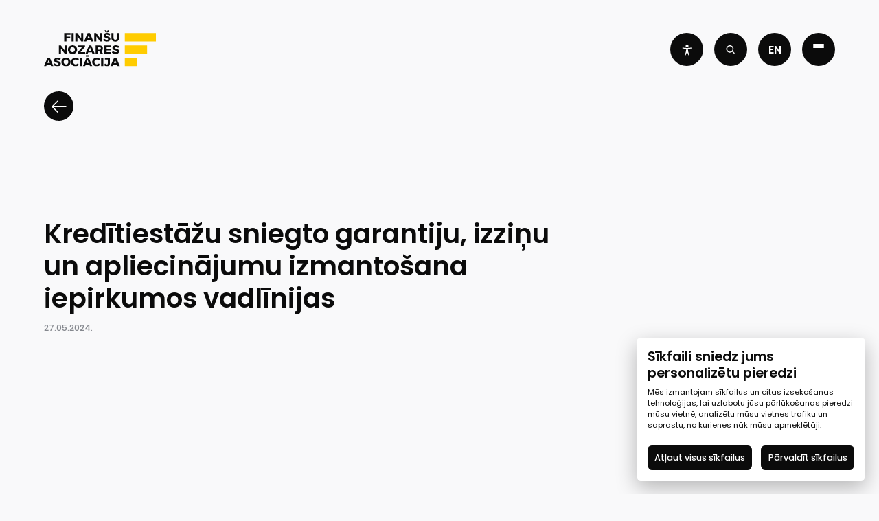

--- FILE ---
content_type: text/html; charset=UTF-8
request_url: https://financelatvia.323.lv/news/material/kreditiestazu-sniegto-garantiju-izzinu-un-apliecinajumu-izmantosana-iepirkumos-vadlinijas/
body_size: 13643
content:
<!doctype html>
<html lang="lv">

<head>
	<meta charset="UTF-8">
	<meta name="viewport" content="width=device-width, initial-scale=1">
    <meta name="google-site-verification" content="WKmb56wK-6NLXijIUdlcTjf_h__IkDAhoWAnOY_uF3E" />
    
    <!-- Favicon -->
	<link rel="profile" href="https://gmpg.org/xfn/11">
	<link rel="apple-touch-icon" sizes="180x180" href="https://financelatvia.323.lv/wp-content/themes/fna/assets/favicon/apple-touch-icon.png">
	<link rel="icon" type="image/png" sizes="32x32" href="https://financelatvia.323.lv/wp-content/themes/fna/assets/favicon/favicon-32x32.png">
	<link rel="icon" type="image/png" sizes="16x16" href="https://financelatvia.323.lv/wp-content/themes/fna/assets/favicon/favicon-16x16.png">
	<link rel="manifest" href="https://financelatvia.323.lv/wp-content/themes/fna/assets/favicon/site.webmanifest">
	<link rel="mask-icon" href="https://financelatvia.323.lv/wp-content/themes/fna/assets/favicon/safari-pinned-tab.svg" color="#5bbad5">
	<meta name="msapplication-TileColor" content="#da532c">
	<meta name="theme-color" content="#ffffff">

    
    <title>Finance Latvia</title>

    <!-- Google tag (gtag.js) -->
    <script async src="https://www.googletagmanager.com/gtag/js?id=G-XT6GVYW775"></script>

            <script type="text/plain" data-cookiecategory="necessary">
                    </script>

        <script type="text/plain" data-cookiecategory="analytics">
            
            window.dataLayer = window.dataLayer || [];
            function gtag(){dataLayer.push(arguments);}
            gtag('js', new Date());
            gtag('config', 'G-XT6GVYW775');

        </script>

        <script type="text/plain" data-cookiecategory="targeting">
            
            (function(h,o,t,j,a,r){
                h.hj=h.hj||function(){(h.hj.q=h.hj.q||[]).push(arguments)};
                h._hjSettings={hjid:3524404,hjsv:6};
                a=o.getElementsByTagName('head')[0];
                r=o.createElement('script');r.async=1;
                r.src=t+h._hjSettings.hjid+j+h._hjSettings.hjsv;
                a.appendChild(r);
            })(window,document,'https://static.hotjar.com/c/hotjar-','.js?sv=');
        </script>
            <!-- WP Head -->
	<meta name='robots' content='noindex, nofollow' />

	<!-- This site is optimized with the Yoast SEO plugin v23.8 - https://yoast.com/wordpress/plugins/seo/ -->
	<meta property="og:locale" content="lv_LV" />
	<meta property="og:type" content="article" />
	<meta property="og:title" content="Kredītiestāžu sniegto garantiju, izziņu un apliecinājumu izmantošana iepirkumos vadlīnijas - Finance Latvia" />
	<meta property="og:url" content="https://financelatvia.323.lv/news/material/kreditiestazu-sniegto-garantiju-izzinu-un-apliecinajumu-izmantosana-iepirkumos-vadlinijas/" />
	<meta property="og:site_name" content="Finance Latvia" />
	<meta property="article:modified_time" content="2024-05-27T10:30:21+00:00" />
	<meta name="twitter:card" content="summary_large_image" />
	<script type="application/ld+json" class="yoast-schema-graph">{"@context":"https://schema.org","@graph":[{"@type":"WebPage","@id":"https://financelatvia.323.lv/news/material/kreditiestazu-sniegto-garantiju-izzinu-un-apliecinajumu-izmantosana-iepirkumos-vadlinijas/","url":"https://financelatvia.323.lv/news/material/kreditiestazu-sniegto-garantiju-izzinu-un-apliecinajumu-izmantosana-iepirkumos-vadlinijas/","name":"Kredītiestāžu sniegto garantiju, izziņu un apliecinājumu izmantošana iepirkumos vadlīnijas - Finance Latvia","isPartOf":{"@id":"https://financelatvia.323.lv/#website"},"datePublished":"2024-05-27T07:28:33+00:00","dateModified":"2024-05-27T10:30:21+00:00","inLanguage":"lv-LV","potentialAction":[{"@type":"ReadAction","target":["https://financelatvia.323.lv/news/material/kreditiestazu-sniegto-garantiju-izzinu-un-apliecinajumu-izmantosana-iepirkumos-vadlinijas/"]}]},{"@type":"WebSite","@id":"https://financelatvia.323.lv/#website","url":"https://financelatvia.323.lv/","name":"Finance Latvia","description":"Latvijas Komercbanku Asociācija","publisher":{"@id":"https://financelatvia.323.lv/#organization"},"potentialAction":[{"@type":"SearchAction","target":{"@type":"EntryPoint","urlTemplate":"https://financelatvia.323.lv/?s={search_term_string}"},"query-input":{"@type":"PropertyValueSpecification","valueRequired":true,"valueName":"search_term_string"}}],"inLanguage":"lv-LV"},{"@type":"Organization","@id":"https://financelatvia.323.lv/#organization","name":"Finance Latvia","url":"https://financelatvia.323.lv/","logo":{"@type":"ImageObject","inLanguage":"lv-LV","@id":"https://financelatvia.323.lv/#/schema/logo/image/","url":"https://financelatvia.323.lv/wp-content/uploads/2022/11/logo.svg","contentUrl":"https://financelatvia.323.lv/wp-content/uploads/2022/11/logo.svg","width":1,"height":1,"caption":"Finance Latvia"},"image":{"@id":"https://financelatvia.323.lv/#/schema/logo/image/"}}]}</script>
	<!-- / Yoast SEO plugin. -->


<script type="text/javascript">
/* <![CDATA[ */
window._wpemojiSettings = {"baseUrl":"https:\/\/s.w.org\/images\/core\/emoji\/15.0.3\/72x72\/","ext":".png","svgUrl":"https:\/\/s.w.org\/images\/core\/emoji\/15.0.3\/svg\/","svgExt":".svg","source":{"concatemoji":"https:\/\/financelatvia.323.lv\/wp-includes\/js\/wp-emoji-release.min.js?ver=6.6.4"}};
/*! This file is auto-generated */
!function(i,n){var o,s,e;function c(e){try{var t={supportTests:e,timestamp:(new Date).valueOf()};sessionStorage.setItem(o,JSON.stringify(t))}catch(e){}}function p(e,t,n){e.clearRect(0,0,e.canvas.width,e.canvas.height),e.fillText(t,0,0);var t=new Uint32Array(e.getImageData(0,0,e.canvas.width,e.canvas.height).data),r=(e.clearRect(0,0,e.canvas.width,e.canvas.height),e.fillText(n,0,0),new Uint32Array(e.getImageData(0,0,e.canvas.width,e.canvas.height).data));return t.every(function(e,t){return e===r[t]})}function u(e,t,n){switch(t){case"flag":return n(e,"\ud83c\udff3\ufe0f\u200d\u26a7\ufe0f","\ud83c\udff3\ufe0f\u200b\u26a7\ufe0f")?!1:!n(e,"\ud83c\uddfa\ud83c\uddf3","\ud83c\uddfa\u200b\ud83c\uddf3")&&!n(e,"\ud83c\udff4\udb40\udc67\udb40\udc62\udb40\udc65\udb40\udc6e\udb40\udc67\udb40\udc7f","\ud83c\udff4\u200b\udb40\udc67\u200b\udb40\udc62\u200b\udb40\udc65\u200b\udb40\udc6e\u200b\udb40\udc67\u200b\udb40\udc7f");case"emoji":return!n(e,"\ud83d\udc26\u200d\u2b1b","\ud83d\udc26\u200b\u2b1b")}return!1}function f(e,t,n){var r="undefined"!=typeof WorkerGlobalScope&&self instanceof WorkerGlobalScope?new OffscreenCanvas(300,150):i.createElement("canvas"),a=r.getContext("2d",{willReadFrequently:!0}),o=(a.textBaseline="top",a.font="600 32px Arial",{});return e.forEach(function(e){o[e]=t(a,e,n)}),o}function t(e){var t=i.createElement("script");t.src=e,t.defer=!0,i.head.appendChild(t)}"undefined"!=typeof Promise&&(o="wpEmojiSettingsSupports",s=["flag","emoji"],n.supports={everything:!0,everythingExceptFlag:!0},e=new Promise(function(e){i.addEventListener("DOMContentLoaded",e,{once:!0})}),new Promise(function(t){var n=function(){try{var e=JSON.parse(sessionStorage.getItem(o));if("object"==typeof e&&"number"==typeof e.timestamp&&(new Date).valueOf()<e.timestamp+604800&&"object"==typeof e.supportTests)return e.supportTests}catch(e){}return null}();if(!n){if("undefined"!=typeof Worker&&"undefined"!=typeof OffscreenCanvas&&"undefined"!=typeof URL&&URL.createObjectURL&&"undefined"!=typeof Blob)try{var e="postMessage("+f.toString()+"("+[JSON.stringify(s),u.toString(),p.toString()].join(",")+"));",r=new Blob([e],{type:"text/javascript"}),a=new Worker(URL.createObjectURL(r),{name:"wpTestEmojiSupports"});return void(a.onmessage=function(e){c(n=e.data),a.terminate(),t(n)})}catch(e){}c(n=f(s,u,p))}t(n)}).then(function(e){for(var t in e)n.supports[t]=e[t],n.supports.everything=n.supports.everything&&n.supports[t],"flag"!==t&&(n.supports.everythingExceptFlag=n.supports.everythingExceptFlag&&n.supports[t]);n.supports.everythingExceptFlag=n.supports.everythingExceptFlag&&!n.supports.flag,n.DOMReady=!1,n.readyCallback=function(){n.DOMReady=!0}}).then(function(){return e}).then(function(){var e;n.supports.everything||(n.readyCallback(),(e=n.source||{}).concatemoji?t(e.concatemoji):e.wpemoji&&e.twemoji&&(t(e.twemoji),t(e.wpemoji)))}))}((window,document),window._wpemojiSettings);
/* ]]> */
</script>
<style id='wp-emoji-styles-inline-css' type='text/css'>

	img.wp-smiley, img.emoji {
		display: inline !important;
		border: none !important;
		box-shadow: none !important;
		height: 1em !important;
		width: 1em !important;
		margin: 0 0.07em !important;
		vertical-align: -0.1em !important;
		background: none !important;
		padding: 0 !important;
	}
</style>
<style id='pdfemb-pdf-embedder-viewer-style-inline-css' type='text/css'>
.wp-block-pdfemb-pdf-embedder-viewer{max-width:none}

</style>
<style id='classic-theme-styles-inline-css' type='text/css'>
/*! This file is auto-generated */
.wp-block-button__link{color:#fff;background-color:#32373c;border-radius:9999px;box-shadow:none;text-decoration:none;padding:calc(.667em + 2px) calc(1.333em + 2px);font-size:1.125em}.wp-block-file__button{background:#32373c;color:#fff;text-decoration:none}
</style>
<style id='global-styles-inline-css' type='text/css'>
:root{--wp--preset--aspect-ratio--square: 1;--wp--preset--aspect-ratio--4-3: 4/3;--wp--preset--aspect-ratio--3-4: 3/4;--wp--preset--aspect-ratio--3-2: 3/2;--wp--preset--aspect-ratio--2-3: 2/3;--wp--preset--aspect-ratio--16-9: 16/9;--wp--preset--aspect-ratio--9-16: 9/16;--wp--preset--color--black: #000000;--wp--preset--color--cyan-bluish-gray: #abb8c3;--wp--preset--color--white: #ffffff;--wp--preset--color--pale-pink: #f78da7;--wp--preset--color--vivid-red: #cf2e2e;--wp--preset--color--luminous-vivid-orange: #ff6900;--wp--preset--color--luminous-vivid-amber: #fcb900;--wp--preset--color--light-green-cyan: #7bdcb5;--wp--preset--color--vivid-green-cyan: #00d084;--wp--preset--color--pale-cyan-blue: #8ed1fc;--wp--preset--color--vivid-cyan-blue: #0693e3;--wp--preset--color--vivid-purple: #9b51e0;--wp--preset--gradient--vivid-cyan-blue-to-vivid-purple: linear-gradient(135deg,rgba(6,147,227,1) 0%,rgb(155,81,224) 100%);--wp--preset--gradient--light-green-cyan-to-vivid-green-cyan: linear-gradient(135deg,rgb(122,220,180) 0%,rgb(0,208,130) 100%);--wp--preset--gradient--luminous-vivid-amber-to-luminous-vivid-orange: linear-gradient(135deg,rgba(252,185,0,1) 0%,rgba(255,105,0,1) 100%);--wp--preset--gradient--luminous-vivid-orange-to-vivid-red: linear-gradient(135deg,rgba(255,105,0,1) 0%,rgb(207,46,46) 100%);--wp--preset--gradient--very-light-gray-to-cyan-bluish-gray: linear-gradient(135deg,rgb(238,238,238) 0%,rgb(169,184,195) 100%);--wp--preset--gradient--cool-to-warm-spectrum: linear-gradient(135deg,rgb(74,234,220) 0%,rgb(151,120,209) 20%,rgb(207,42,186) 40%,rgb(238,44,130) 60%,rgb(251,105,98) 80%,rgb(254,248,76) 100%);--wp--preset--gradient--blush-light-purple: linear-gradient(135deg,rgb(255,206,236) 0%,rgb(152,150,240) 100%);--wp--preset--gradient--blush-bordeaux: linear-gradient(135deg,rgb(254,205,165) 0%,rgb(254,45,45) 50%,rgb(107,0,62) 100%);--wp--preset--gradient--luminous-dusk: linear-gradient(135deg,rgb(255,203,112) 0%,rgb(199,81,192) 50%,rgb(65,88,208) 100%);--wp--preset--gradient--pale-ocean: linear-gradient(135deg,rgb(255,245,203) 0%,rgb(182,227,212) 50%,rgb(51,167,181) 100%);--wp--preset--gradient--electric-grass: linear-gradient(135deg,rgb(202,248,128) 0%,rgb(113,206,126) 100%);--wp--preset--gradient--midnight: linear-gradient(135deg,rgb(2,3,129) 0%,rgb(40,116,252) 100%);--wp--preset--font-size--small: 13px;--wp--preset--font-size--medium: 20px;--wp--preset--font-size--large: 36px;--wp--preset--font-size--x-large: 42px;--wp--preset--spacing--20: 0.44rem;--wp--preset--spacing--30: 0.67rem;--wp--preset--spacing--40: 1rem;--wp--preset--spacing--50: 1.5rem;--wp--preset--spacing--60: 2.25rem;--wp--preset--spacing--70: 3.38rem;--wp--preset--spacing--80: 5.06rem;--wp--preset--shadow--natural: 6px 6px 9px rgba(0, 0, 0, 0.2);--wp--preset--shadow--deep: 12px 12px 50px rgba(0, 0, 0, 0.4);--wp--preset--shadow--sharp: 6px 6px 0px rgba(0, 0, 0, 0.2);--wp--preset--shadow--outlined: 6px 6px 0px -3px rgba(255, 255, 255, 1), 6px 6px rgba(0, 0, 0, 1);--wp--preset--shadow--crisp: 6px 6px 0px rgba(0, 0, 0, 1);}:where(.is-layout-flex){gap: 0.5em;}:where(.is-layout-grid){gap: 0.5em;}body .is-layout-flex{display: flex;}.is-layout-flex{flex-wrap: wrap;align-items: center;}.is-layout-flex > :is(*, div){margin: 0;}body .is-layout-grid{display: grid;}.is-layout-grid > :is(*, div){margin: 0;}:where(.wp-block-columns.is-layout-flex){gap: 2em;}:where(.wp-block-columns.is-layout-grid){gap: 2em;}:where(.wp-block-post-template.is-layout-flex){gap: 1.25em;}:where(.wp-block-post-template.is-layout-grid){gap: 1.25em;}.has-black-color{color: var(--wp--preset--color--black) !important;}.has-cyan-bluish-gray-color{color: var(--wp--preset--color--cyan-bluish-gray) !important;}.has-white-color{color: var(--wp--preset--color--white) !important;}.has-pale-pink-color{color: var(--wp--preset--color--pale-pink) !important;}.has-vivid-red-color{color: var(--wp--preset--color--vivid-red) !important;}.has-luminous-vivid-orange-color{color: var(--wp--preset--color--luminous-vivid-orange) !important;}.has-luminous-vivid-amber-color{color: var(--wp--preset--color--luminous-vivid-amber) !important;}.has-light-green-cyan-color{color: var(--wp--preset--color--light-green-cyan) !important;}.has-vivid-green-cyan-color{color: var(--wp--preset--color--vivid-green-cyan) !important;}.has-pale-cyan-blue-color{color: var(--wp--preset--color--pale-cyan-blue) !important;}.has-vivid-cyan-blue-color{color: var(--wp--preset--color--vivid-cyan-blue) !important;}.has-vivid-purple-color{color: var(--wp--preset--color--vivid-purple) !important;}.has-black-background-color{background-color: var(--wp--preset--color--black) !important;}.has-cyan-bluish-gray-background-color{background-color: var(--wp--preset--color--cyan-bluish-gray) !important;}.has-white-background-color{background-color: var(--wp--preset--color--white) !important;}.has-pale-pink-background-color{background-color: var(--wp--preset--color--pale-pink) !important;}.has-vivid-red-background-color{background-color: var(--wp--preset--color--vivid-red) !important;}.has-luminous-vivid-orange-background-color{background-color: var(--wp--preset--color--luminous-vivid-orange) !important;}.has-luminous-vivid-amber-background-color{background-color: var(--wp--preset--color--luminous-vivid-amber) !important;}.has-light-green-cyan-background-color{background-color: var(--wp--preset--color--light-green-cyan) !important;}.has-vivid-green-cyan-background-color{background-color: var(--wp--preset--color--vivid-green-cyan) !important;}.has-pale-cyan-blue-background-color{background-color: var(--wp--preset--color--pale-cyan-blue) !important;}.has-vivid-cyan-blue-background-color{background-color: var(--wp--preset--color--vivid-cyan-blue) !important;}.has-vivid-purple-background-color{background-color: var(--wp--preset--color--vivid-purple) !important;}.has-black-border-color{border-color: var(--wp--preset--color--black) !important;}.has-cyan-bluish-gray-border-color{border-color: var(--wp--preset--color--cyan-bluish-gray) !important;}.has-white-border-color{border-color: var(--wp--preset--color--white) !important;}.has-pale-pink-border-color{border-color: var(--wp--preset--color--pale-pink) !important;}.has-vivid-red-border-color{border-color: var(--wp--preset--color--vivid-red) !important;}.has-luminous-vivid-orange-border-color{border-color: var(--wp--preset--color--luminous-vivid-orange) !important;}.has-luminous-vivid-amber-border-color{border-color: var(--wp--preset--color--luminous-vivid-amber) !important;}.has-light-green-cyan-border-color{border-color: var(--wp--preset--color--light-green-cyan) !important;}.has-vivid-green-cyan-border-color{border-color: var(--wp--preset--color--vivid-green-cyan) !important;}.has-pale-cyan-blue-border-color{border-color: var(--wp--preset--color--pale-cyan-blue) !important;}.has-vivid-cyan-blue-border-color{border-color: var(--wp--preset--color--vivid-cyan-blue) !important;}.has-vivid-purple-border-color{border-color: var(--wp--preset--color--vivid-purple) !important;}.has-vivid-cyan-blue-to-vivid-purple-gradient-background{background: var(--wp--preset--gradient--vivid-cyan-blue-to-vivid-purple) !important;}.has-light-green-cyan-to-vivid-green-cyan-gradient-background{background: var(--wp--preset--gradient--light-green-cyan-to-vivid-green-cyan) !important;}.has-luminous-vivid-amber-to-luminous-vivid-orange-gradient-background{background: var(--wp--preset--gradient--luminous-vivid-amber-to-luminous-vivid-orange) !important;}.has-luminous-vivid-orange-to-vivid-red-gradient-background{background: var(--wp--preset--gradient--luminous-vivid-orange-to-vivid-red) !important;}.has-very-light-gray-to-cyan-bluish-gray-gradient-background{background: var(--wp--preset--gradient--very-light-gray-to-cyan-bluish-gray) !important;}.has-cool-to-warm-spectrum-gradient-background{background: var(--wp--preset--gradient--cool-to-warm-spectrum) !important;}.has-blush-light-purple-gradient-background{background: var(--wp--preset--gradient--blush-light-purple) !important;}.has-blush-bordeaux-gradient-background{background: var(--wp--preset--gradient--blush-bordeaux) !important;}.has-luminous-dusk-gradient-background{background: var(--wp--preset--gradient--luminous-dusk) !important;}.has-pale-ocean-gradient-background{background: var(--wp--preset--gradient--pale-ocean) !important;}.has-electric-grass-gradient-background{background: var(--wp--preset--gradient--electric-grass) !important;}.has-midnight-gradient-background{background: var(--wp--preset--gradient--midnight) !important;}.has-small-font-size{font-size: var(--wp--preset--font-size--small) !important;}.has-medium-font-size{font-size: var(--wp--preset--font-size--medium) !important;}.has-large-font-size{font-size: var(--wp--preset--font-size--large) !important;}.has-x-large-font-size{font-size: var(--wp--preset--font-size--x-large) !important;}
:where(.wp-block-post-template.is-layout-flex){gap: 1.25em;}:where(.wp-block-post-template.is-layout-grid){gap: 1.25em;}
:where(.wp-block-columns.is-layout-flex){gap: 2em;}:where(.wp-block-columns.is-layout-grid){gap: 2em;}
:root :where(.wp-block-pullquote){font-size: 1.5em;line-height: 1.6;}
</style>
<link rel='stylesheet' id='fna-vendor-css' href='https://financelatvia.323.lv/wp-content/themes/fna/assets/css/vendor.css?ver=1.5.10000714' type='text/css' media='all' />
<link rel='stylesheet' id='fna-front-css' href='https://financelatvia.323.lv/wp-content/themes/fna/assets/css/prod.css?ver=1.5.10000714' type='text/css' media='all' />
<link rel='stylesheet' id='fna-font-css' href='https://financelatvia.323.lv/wp-content/themes/fna/assets/font/stylesheet.css?ver=1.5.10000714' type='text/css' media='all' />
<link rel='stylesheet' id='imgs-css-css' href='https://financelatvia.323.lv/wp-content/themes/fna/assets/css/kn_images.css?ver=1.5.10000714' type='text/css' media='all' />
<script type="text/javascript" src="https://financelatvia.323.lv/wp-includes/js/jquery/jquery.min.js?ver=3.7.1" id="jquery-core-js"></script>
<script type="text/javascript" src="https://financelatvia.323.lv/wp-includes/js/jquery/jquery-migrate.min.js?ver=3.4.1" id="jquery-migrate-js"></script>
<link rel="https://api.w.org/" href="https://financelatvia.323.lv/wp-json/" /><link rel="EditURI" type="application/rsd+xml" title="RSD" href="https://financelatvia.323.lv/xmlrpc.php?rsd" />
<meta name="generator" content="WordPress 6.6.4" />
<link rel='shortlink' href='https://financelatvia.323.lv/?p=28331' />
<link rel="alternate" title="oEmbed (JSON)" type="application/json+oembed" href="https://financelatvia.323.lv/wp-json/oembed/1.0/embed?url=https%3A%2F%2Ffinancelatvia.323.lv%2Fnews%2Fmaterial%2Fkreditiestazu-sniegto-garantiju-izzinu-un-apliecinajumu-izmantosana-iepirkumos-vadlinijas%2F" />
<link rel="alternate" title="oEmbed (XML)" type="text/xml+oembed" href="https://financelatvia.323.lv/wp-json/oembed/1.0/embed?url=https%3A%2F%2Ffinancelatvia.323.lv%2Fnews%2Fmaterial%2Fkreditiestazu-sniegto-garantiju-izzinu-un-apliecinajumu-izmantosana-iepirkumos-vadlinijas%2F&#038;format=xml" />
</head>
<body class="material-template-default single single-material postid-28331 preload lv">
<input type="hidden" id="fna_post_id" value="28331">
<input type="hidden" id="fna_post_type" value="material">
<input type="hidden" id="fna_permalink" value="https://financelatvia.323.lv/news/material/kreditiestazu-sniegto-garantiju-izzinu-un-apliecinajumu-izmantosana-iepirkumos-vadlinijas/">
<header class="main-header dark">
	<div class="wide-wrap">
		<div class="inside">
			<div class="left-side">
				<div class="navbar">
    <div class="left">
                    <a href="https://financelatvia.323.lv/" rel="home">
                <img class="logo-light hidden" src="https://financelatvia.323.lv/wp-content/uploads/2022/11/fna-logo-lv-1.svg" alt="fna">
                <img class="logo-dark " src="https://financelatvia.323.lv/wp-content/uploads/2022/11/logo.svg" alt="fna">
            </a>
            	
    </div>
    <div class="right">
        <div class="btn-nav btn-accessibillty">
            <svg width="37" height="45" viewBox="0 0 37 45" fill="none" xmlns="http://www.w3.org/2000/svg">
                <path d="M22.3863 11.9721C24.5341 9.82421 24.5341 6.3418 22.3863 4.19392C20.2384 2.04604 16.756 2.04604 14.6081 4.19392C12.4602 6.3418 12.4602 9.82421 14.6081 11.9721C16.756 14.12 20.2384 14.12 22.3863 11.9721Z" fill="white"/>
                <path d="M34.62 14.2804C23.9602 16.2504 13.0297 16.2504 2.36995 14.2804C2.157 14.2385 1.93784 14.2396 1.72532 14.2837C1.5128 14.3277 1.31122 14.4137 1.13238 14.5366C0.953543 14.6596 0.80106 14.817 0.683874 14.9996C0.566688 15.1823 0.48716 15.3865 0.449954 15.6004C0.409524 15.8132 0.411664 16.0319 0.456249 16.2439C0.500834 16.4559 0.586981 16.657 0.709714 16.8355C0.832447 17.014 0.989333 17.1665 1.17131 17.284C1.35329 17.4016 1.55676 17.4819 1.76995 17.5204C5.37996 18.1845 9.02648 18.6319 12.69 18.8604C13.0446 18.8849 13.3906 18.9814 13.7068 19.1439C14.023 19.3064 14.3028 19.5315 14.5292 19.8057C14.7556 20.0798 14.9238 20.3971 15.0237 20.7383C15.1235 21.0795 15.1529 21.4374 15.11 21.7904L14.79 24.5404C14.3033 28.869 13.296 33.1231 11.79 37.2104L9.78996 42.5604C9.63613 42.9701 9.65138 43.4242 9.83235 43.8227C10.0133 44.2212 10.3452 44.5315 10.755 44.6854C11.1647 44.8392 11.6188 44.8239 12.0173 44.643C12.4158 44.462 12.7261 44.1301 12.88 43.7204V43.7204L13.37 42.7204C14.97 39.3104 16.46 35.8204 17.82 32.2904C17.8739 32.1512 17.9686 32.0316 18.0918 31.9472C18.2149 31.8629 18.3607 31.8177 18.51 31.8177C18.6592 31.8177 18.805 31.8629 18.9281 31.9472C19.0513 32.0316 19.146 32.1512 19.2 32.2904C20.56 35.8204 22.05 39.2904 23.65 42.7304L24.16 43.8204C24.2836 44.1122 24.4892 44.362 24.7519 44.5395C25.0145 44.717 25.323 44.8145 25.64 44.8204C25.8351 44.8187 26.0283 44.7815 26.21 44.7104C26.4162 44.6388 26.6061 44.5268 26.7685 44.3809C26.9309 44.2349 27.0625 44.0581 27.1557 43.8606C27.2488 43.6631 27.3016 43.4491 27.3109 43.2309C27.3202 43.0128 27.2859 42.795 27.21 42.5904L25.21 37.2404C23.7088 33.1516 22.7017 28.8981 22.21 24.5704L21.9 21.8003C21.8585 21.4487 21.889 21.0924 21.9896 20.7529C22.0902 20.4135 22.2589 20.098 22.4852 19.8258C22.7116 19.5536 22.991 19.3303 23.3064 19.1695C23.6218 19.0087 23.9667 18.9137 24.32 18.8903C27.9528 18.6638 31.5691 18.223 35.15 17.5704C35.5468 17.503 35.9077 17.2993 36.1705 16.9945C36.4333 16.6897 36.5817 16.3028 36.59 15.9004C36.5902 15.6564 36.5363 15.4155 36.4322 15.1949C36.3281 14.9743 36.1764 14.7795 35.988 14.6246C35.7996 14.4697 35.5792 14.3584 35.3426 14.2989C35.1061 14.2394 34.8592 14.233 34.62 14.2804Z" fill="white"/>
            </svg>
        </div>
        <div class="btn-nav btn-search">
            <svg width="24" height="24" viewBox="0 0 24 24" fill="none" xmlns="http://www.w3.org/2000/svg">
                <path fill-rule="evenodd" clip-rule="evenodd" d="M4.8606 10.4087C4.8606 7.34475 7.34438 4.86096 10.4083 4.86096C13.4722 4.86096 15.956 7.34475 15.956 10.4087C15.956 13.4726 13.4722 15.9564 10.4083 15.9564C7.34438 15.9564 4.8606 13.4726 4.8606 10.4087ZM10.4083 2.86096C6.23982 2.86096 2.8606 6.24018 2.8606 10.4087C2.8606 14.5771 6.23982 17.9564 10.4083 17.9564C12.132 17.9564 13.7208 17.3785 14.9914 16.406L18.4314 19.846C18.822 20.2365 19.4551 20.2365 19.8456 19.846C20.2362 19.4555 20.2362 18.8223 19.8456 18.4318L16.4057 14.9918C17.3782 13.7211 17.956 12.1324 17.956 10.4087C17.956 6.24018 14.5768 2.86096 10.4083 2.86096Z" fill="#F9F9FA"/>
            </svg>
        </div>
        <div class="btn-nav btn-langs">
            <div class="languages">
                <ul>
                    	<li class="lang-item lang-item-5 lang-item-en no-translation lang-item-first"><a  lang="en-US" hreflang="en-US" href="https://financelatvia.323.lv/en/">en</a></li>
                </ul>
            </div>
        </div>
        <div class="btn-nav burger-button">
            <div class="burger">
                <span></span>
                <span></span>
                <span></span>
            </div>
        </div>
    </div>
</div>			</div>
			<div class="right-side">
				<div class="wide-wrap">
    <nav id="site-navigation" class="main-navigation">
        <ul id="primary-menu" class="menu"><li id="menu-item-26473" class="menu-item menu-item-type-post_type menu-item-object-page menu-item-26473"><a href="https://financelatvia.323.lv/kreditesana/">Kreditēšana</a></li>
<li id="menu-item-28291" class="menu-item menu-item-type-custom menu-item-object-custom menu-item-has-children menu-item-28291"><a href="/">Ilgtspēja</a>
<ul class="sub-menu">
	<li id="menu-item-28295" class="menu-item menu-item-type-post_type menu-item-object-page menu-item-28295"><a href="https://financelatvia.323.lv/unified-cross-baltic-esg-client-questionnaire/">Unified cross-Baltic ESG Client Questionnaire</a></li>
</ul>
</li>
<li id="menu-item-227" class="menu-item menu-item-type-post_type menu-item-object-page menu-item-227"><a href="https://financelatvia.323.lv/jaunumi/">Ziņas un pasākumi</a></li>
<li id="menu-item-21280" class="menu-item menu-item-type-custom menu-item-object-custom menu-item-has-children menu-item-21280"><a href="/">Resursi</a>
<ul class="sub-menu">
	<li id="menu-item-21282" class="menu-item menu-item-type-post_type menu-item-object-page menu-item-21282"><a href="https://financelatvia.323.lv/dati/">Dati</a></li>
	<li id="menu-item-21283" class="menu-item menu-item-type-post_type menu-item-object-page menu-item-21283"><a href="https://financelatvia.323.lv/materiali/">Materiāli</a></li>
	<li id="menu-item-22936" class="menu-item menu-item-type-post_type menu-item-object-page menu-item-22936"><a href="https://financelatvia.323.lv/interaktivie-dati/">Interaktīvie dati</a></li>
	<li id="menu-item-21281" class="menu-item menu-item-type-post_type menu-item-object-page menu-item-21281"><a href="https://financelatvia.323.lv/uznemumu-kreditspejas-kalkulators/">Uzņēmumu kredītspējas kalkulators</a></li>
</ul>
</li>
<li id="menu-item-21274" class="menu-item menu-item-type-custom menu-item-object-custom menu-item-has-children menu-item-21274"><a href="/">Noderīgi</a>
<ul class="sub-menu">
	<li id="menu-item-21275" class="menu-item menu-item-type-post_type menu-item-object-page menu-item-21275"><a href="https://financelatvia.323.lv/lizings/">Līzings</a></li>
	<li id="menu-item-21276" class="menu-item menu-item-type-post_type menu-item-object-page menu-item-21276"><a href="https://financelatvia.323.lv/pensiju-2-limenis/">Pensiju 2. līmenis</a></li>
	<li id="menu-item-21277" class="menu-item menu-item-type-post_type menu-item-object-page menu-item-21277"><a href="https://financelatvia.323.lv/finansu-pratiba/">Finanšu pratība</a></li>
	<li id="menu-item-21278" class="menu-item menu-item-type-post_type menu-item-object-page menu-item-21278"><a href="https://financelatvia.323.lv/ombuds/">Ombuds</a></li>
</ul>
</li>
<li id="menu-item-21279" class="menu-item menu-item-type-post_type menu-item-object-page menu-item-21279"><a href="https://financelatvia.323.lv/par-mums/">Par mums</a></li>
</ul>    </nav>
</div>			</div>
		</div>
	</div>
</header><section class="hero-article">
    <div class="wide-wrap">
        <div class="hero-article__inner">
            <div class="hero-article__info">
                <a href="https://financelatvia.323.lv/jaunumi/" class="btn-back">
    <svg width="24" height="20" viewBox="0 0 24 20" fill="none" xmlns="http://www.w3.org/2000/svg">
        <path d="M10.2295 19.4763L11.3916 18.3142L4.07599 10.9986L23.3557 10.9986L23.3557 9.35998L4.07599 9.35998L11.3916 2.04438L10.2295 0.882257L0.932436 10.1793L10.2295 19.4763Z" fill="white" />
    </svg>
</a>                <a href="https://financelatvia.323.lv/news/material/kreditiestazu-sniegto-garantiju-izzinu-un-apliecinajumu-izmantosana-iepirkumos-vadlinijas/" class="hero-article__info-title main-headline">
                    Kredītiestāžu sniegto  garantiju, izziņu un apliecinājumu izmantošana iepirkumos vadlīnijas                </a>
                <!-- <div class="hero-article__info-excerpt body-1">
                                    </div> -->
                <div class="hero-article__info-date">
                    27.05.2024.                </div>
            </div>
            <div class="hero-article__image">
                                <div class="credits">
                                    </div>
                <div class="box">
                    <div class="square"></div>
                    <div class="square"></div>
                    <div class="square"></div>
                    <div class="square"></div>
                </div>
                <div class="credit">
                    <span class="credit__title"></span>
                </div>

            </div>
        </div>
    </div>
    <div class="bricks">
        <span></span>
        <span></span>
        <span></span>
        <span></span>
    </div>
</section>
<section class="blog-inner">
    <div class="wide-wrap">
        <div class="blog-inner__content">
                        <div class="blog-actions">
                <a href="https://financelatvia.323.lv/jaunumi/" class="btn-back">
    <svg width="24" height="20" viewBox="0 0 24 20" fill="none" xmlns="http://www.w3.org/2000/svg">
        <path d="M10.2295 19.4763L11.3916 18.3142L4.07599 10.9986L23.3557 10.9986L23.3557 9.35998L4.07599 9.35998L11.3916 2.04438L10.2295 0.882257L0.932436 10.1793L10.2295 19.4763Z" fill="white" />
    </svg>
</a><div class="blog-actions__share">
    <span class="body-2">Dalies</span>
    <a href="https://www.facebook.com/sharer/sharer.php?u=https://financelatvia.323.lv/news/material/kreditiestazu-sniegto-garantiju-izzinu-un-apliecinajumu-izmantosana-iepirkumos-vadlinijas/" target="_blank">
        <svg width="10" height="19" viewBox="0 0 10 19" fill="none" xmlns="http://www.w3.org/2000/svg">
            <path d="M8.24187 3.02064C7.00167 3.02064 6.64311 3.54089 6.64311 4.68835V6.59187H9.95116L9.61959 9.66716H6.64439V19H2.67446V9.66716H0V6.59187H2.67446V4.74062C2.67446 1.63858 3.99692 4.887e-05 7.68667 4.887e-05C8.45988 -0.00166635 9.23246 0.0417702 10 0.130111V3.02429L8.24187 3.02064Z" fill="#0B0B0B" />
        </svg>
    </a>
    <a href="https://www.linkedin.com/sharing/share-offsite/?url=https://financelatvia.323.lv/news/material/kreditiestazu-sniegto-garantiju-izzinu-un-apliecinajumu-izmantosana-iepirkumos-vadlinijas/" target="_blank">
        <svg width="18" height="18" viewBox="0 0 18 18" fill="none" xmlns="http://www.w3.org/2000/svg">
            <path d="M17.9984 18H14.2715V12.1533C14.2715 10.7591 14.2467 8.96439 12.3332 8.96439C10.3921 8.96439 10.0951 10.4834 10.0951 12.0518V17.9995H6.36833V5.97648H9.94604V7.61953H9.99622C10.7247 6.37183 12.0842 5.62384 13.5262 5.67749C17.3035 5.67749 18 8.16636 18 11.4043L17.9984 18ZM2.16321 4.33298C0.976754 4.33298 0 3.35508 0 2.16655C0 0.978011 0.9763 0 2.16275 0C3.3491 0 4.32528 0.977786 4.32551 2.16609C4.32551 3.3544 3.34944 4.33286 2.16321 4.33298ZM4.02659 18H0.295882V5.97648H4.02659V18Z" fill="#0B0B0B" />
        </svg>
    </a>
    <a href="https://twitter.com/intent/tweet?url=https://financelatvia.323.lv/news/material/kreditiestazu-sniegto-garantiju-izzinu-un-apliecinajumu-izmantosana-iepirkumos-vadlinijas/" target="_blank">
        <svg xmlns="http://www.w3.org/2000/svg" width="16" height="14" viewBox="0 0 16 14" fill="none">
            <path d="M15.7707 13.909L9.93452 6.22731L15.1131 0.0908203H12.754L8.82771 4.77039L5.27245 0.090873H0.227539L6.07296 7.72407L0.884046 13.9085H3.17579L7.17756 9.16654L10.8093 13.909H15.7707ZM4.56739 1.51279L12.9049 12.4871H11.5109L3.10679 1.51279H4.56739Z" fill="#0B0B0B"/>
        </svg>
    </a>
    <a href="https://bsky.app/intent/compose?text=Kred%25C4%25ABtiest%25C4%2581%25C5%25BEu%2Bsniegto%2B%2Bgarantiju%252C%2Bizzi%25C5%2586u%2Bun%2Bapliecin%25C4%2581jumu%2Bizmanto%25C5%25A1ana%2Biepirkumos%2Bvadl%25C4%25ABnijas%3A+https%253A%252F%252Ffinancelatvia.323.lv%252Fnews%252Fmaterial%252Fkreditiestazu-sniegto-garantiju-izzinu-un-apliecinajumu-izmantosana-iepirkumos-vadlinijas%252F" target="_blank">
        <svg xmlns="http://www.w3.org/2000/svg" width="20" height="18" viewBox="0 0 20 18" fill="none">
            <path d="M10.3643 7.85774C9.50372 6.18416 7.16117 3.06579 4.98251 1.52837C2.89567 0.0550784 2.10005 0.309995 1.57834 0.546703C0.974299 0.818245 0.864258 1.74608 0.864258 2.29074C0.864258 2.83699 1.16351 6.76366 1.35826 7.41995C2.00347 9.58595 4.29772 10.3175 6.41147 10.0831C6.51913 10.0673 6.62917 10.0522 6.74001 10.0388C6.63076 10.0562 6.52151 10.0705 6.41147 10.0831C3.31447 10.5423 0.563424 11.6704 4.17105 15.6865C8.13967 19.7953 9.6098 14.8054 10.3643 12.276C11.1187 14.8054 11.9872 19.6156 16.4862 15.6865C19.8643 12.276 17.414 10.5423 14.317 10.0831C14.2072 10.071 14.0977 10.0562 13.9885 10.0388C14.0993 10.0522 14.2094 10.0673 14.317 10.0831C16.4308 10.3182 18.725 9.58595 19.3703 7.41995C19.565 6.76445 19.8643 2.8362 19.8643 2.29154C19.8643 1.74529 19.7542 0.818245 19.1502 0.54512C18.6285 0.309203 17.8328 0.0542866 15.746 1.52679C13.5673 3.06658 11.2248 6.18495 10.3643 7.85774Z" fill="black"/>
        </svg>
    </a>
</div>            </div>
        </div>
    </div>
</section>
<section class="cta-bar yellow">
            <div class="bricks">
            <span></span>
            <span></span>
            <span></span>
            <span></span>
        </div>
        <div class="wide-wrap">
        <a href="/par-mums/" class="btn-cta-secondary button white">
    <div class="button__bg"></div>
    <span><p>Par mums</p>
                    <svg width="14" height="15" viewBox="0 0 21 22" fill="white" xmlns="http://www.w3.org/2000/svg">
                <path d="M4.52915 0.952301V3.00667H17.4614L0.42041 20.0477L1.86874 21.496L18.9097 4.455V17.3873H20.9641V0.952301H4.52915Z"/>
            </svg>
            </span>
</a><a href="/klusti-par-biedru/" class="btn-cta-secondary button ">
    <div class="button__bg"></div>
    <span><p>Kļūt par biedru</p>
                    <svg width="14" height="15" viewBox="0 0 21 22" fill="white" xmlns="http://www.w3.org/2000/svg">
                <path d="M4.52915 0.952301V3.00667H17.4614L0.42041 20.0477L1.86874 21.496L18.9097 4.455V17.3873H20.9641V0.952301H4.52915Z"/>
            </svg>
            </span>
</a>    </div>
</section><div class="modal-overlay"></div>
<div class="modal gallery">
    <div class="modal-inside">
        <span class="modal-close"></span>
        <div class="modal-content">
            <div class="swiper swiper-gallery">
                <div class="swiper-wrapper">

                </div>
                <div class="swiper-button-prev">
                <svg width="14" height="15" viewBox="0 0 21 22" fill="white" xmlns="http://www.w3.org/2000/svg">
                    <path d="M4.52915 0.952301V3.00667H17.4614L0.42041 20.0477L1.86874 21.496L18.9097 4.455V17.3873H20.9641V0.952301H4.52915Z"></path>
                </svg>
                </div>
                <div class="swiper-button-next">
                <svg width="14" height="15" viewBox="0 0 21 22" fill="white" xmlns="http://www.w3.org/2000/svg">
                    <path d="M4.52915 0.952301V3.00667H17.4614L0.42041 20.0477L1.86874 21.496L18.9097 4.455V17.3873H20.9641V0.952301H4.52915Z"></path>
                </svg>
                </div>
                <div class="swiper-pagination"></div>
            </div>

        </div>
    </div>
</div>

<footer class="site-footer">
    <div class="wide-wrap">
        <div class="inside">
            <div class="left-side">
                <img class="logo" src="https://financelatvia.323.lv/wp-content/uploads/2022/11/logo.svg" alt="FNA">
                <div class="socials">
                                                <a href="https://twitter.com/FinanceLatvia" class="soc-icon" target="_blank" rel="noopener noreferrer">
                                <img src="https://financelatvia.323.lv/wp-content/uploads/2022/12/twitter.png" alt="https://twitter.com/FinanceLatvia">
                            </a>
                                                        <a href="https://www.linkedin.com/company/finance-latvia-association?originalSubdomain=lv" class="soc-icon" target="_blank" rel="noopener noreferrer">
                                <img src="https://financelatvia.323.lv/wp-content/uploads/2022/11/Group.svg" alt="https://www.linkedin.com/company/finance-latvia-association?originalSubdomain=lv">
                            </a>
                                                        <a href="https://www.youtube.com/@FinanceLatvia" class="soc-icon" target="_blank" rel="noopener noreferrer">
                                <img src="https://financelatvia.323.lv/wp-content/uploads/2022/11/Subtract.svg" alt="https://www.youtube.com/@FinanceLatvia">
                            </a>
                                            </div>
            </div>
            <div class="right-side">
                <div class="footer-nav">
                                                <div class="col">
                                <div class="col-inside">
                                    <a href="" class="title">KONTAKTI</a>
                                    <div class="sub-menu">
                                                                            <div class="item">
                                            <p>
                                            Biznesa centrs "VERDE"
Roberta Hirša iela 1a (218.kab.),
Rīga, LV-1045                                            </p>
                                        </div>
                                                                                <div class="item">
                                            <p>
                                                                                            <a href="tel:++371 287 18175">+371 287 18175</a>
                                                                                            </p>
                                        </div>
                                                                                <div class="item">
                                            <p>
                                                                                            <a href="mailto:info@financelatvia.eu">info@financelatvia.eu</a>
                                                                                            </p>
                                        </div>
                                                                            </div>
                                </div>
                            </div>
                                                        <div class="col">
                                <div class="col-inside">
                                    <a href="" class="title">REKVIZĪTI</a>
                                    <div class="sub-menu">
                                                                            <div class="item">
                                            <p>
                                            Reģ. Nr. 40008002175                                            </p>
                                        </div>
                                                                                <div class="item">
                                            <p>
                                            Banka: SEB Banka                                            </p>
                                        </div>
                                                                                <div class="item">
                                            <p>
                                            Kods: UNLALV2X                                            </p>
                                        </div>
                                                                                <div class="item">
                                            <p>
                                            Konta Nr.
LV48UNLA0001000700732                                            </p>
                                        </div>
                                                                            </div>
                                </div>
                            </div>
                                                        <div class="col">
                                <div class="col-inside">
                                    <a href="https://financelatvia.323.lv/resursi/" class="title">RESURSI</a>
                                    <div class="sub-menu">
                                                                            <div class="item">
                                            <p>
                                                                                            <a href="https://financelatvia.323.lv/dati/">Dati</a>
                                                                                            </p>
                                        </div>
                                                                                <div class="item">
                                            <p>
                                                                                            <a href="https://financelatvia.323.lv/materiali/">Materiāli</a>
                                                                                            </p>
                                        </div>
                                                                                <div class="item">
                                            <p>
                                                                                            <a href="/interaktivie-dati">Interaktīvie dati</a>
                                                                                            </p>
                                        </div>
                                                                                <div class="item">
                                            <p>
                                                                                            <a href="https://financelatvia.323.lv/uznemumu-kreditspejas-kalkulators/">Uzņēmumu kredītspējas kalkulators</a>
                                                                                            </p>
                                        </div>
                                                                            </div>
                                </div>
                            </div>
                                                        <div class="col">
                                <div class="col-inside">
                                    <a href="https://financelatvia.323.lv/noderigi/" class="title">NODERĪGI</a>
                                    <div class="sub-menu">
                                                                            <div class="item">
                                            <p>
                                                                                            <a href="https://financelatvia.323.lv/lizings/">Līzings</a>
                                                                                            </p>
                                        </div>
                                                                                <div class="item">
                                            <p>
                                                                                            <a href="https://financelatvia.323.lv/pensiju-2-limenis/">Pensiju 2. līmenis</a>
                                                                                            </p>
                                        </div>
                                                                                <div class="item">
                                            <p>
                                                                                            <a href="https://financelatvia.323.lv/finansu-pratiba/">Finanšu pratība</a>
                                                                                            </p>
                                        </div>
                                                                                <div class="item">
                                            <p>
                                                                                            <a href="https://financelatvia.323.lv/ombuds/">Ombuds</a>
                                                                                            </p>
                                        </div>
                                                                            </div>
                                </div>
                            </div>
                                            </div>
            </div>
        </div>
        <div class="helper-row">
            <div class="box"></div>
        </div>
        <div class="credits-row">
            <div class="content">
                                    <div class="bottom-menu">
                                            <a href="https://financelatvia.323.lv/privatuma-politika/">Privātuma politika</a>
                                                <a href="https://financelatvia.323.lv/gdpr-subjekta-piekluves-pieprasijums/">GDPR subjekta piekļuves pieprasījums</a>
                                            </div>
                                    © 2026 Latvijas Finanšu nozares asociācija - visas tiesības rezervētas</span>
            </div>
            <div class="dev-by-mediapark">
                                    <a href="mediapark.com" 
                        target="_blank" 
                        rel="noopener noreferrer">
                        Created by Mediapark                    </a>
                                </div>
        </div>
    </div>
</footer>
<div class="search__modal">
    <div class="search__modal-left">
    <form role="search" method="post" id="searchform-global" 
		data-category-global="all" 
		class="search__modal-form" 
		action="https://financelatvia.323.lv/wp-admin/admin-ajax.php">
		<input type="text" value="" name="s" id="s" placeholder="Meklēt">
		<input type="hidden" id="_sf_nonce" name="_sf_nonce" value="1a6f7b020d" /><input type="hidden" name="_wp_http_referer" value="/news/material/kreditiestazu-sniegto-garantiju-izzinu-un-apliecinajumu-izmantosana-iepirkumos-vadlinijas/" />		<button type="submit">
			<svg width="22" height="22" viewBox="0 0 22 22" fill="none" xmlns="http://www.w3.org/2000/svg">
				<path d="M18.3346 17.5663L14.2377 13.4694C15.2222 12.2875 15.7132 10.7715 15.6084 9.23687C15.5037 7.7022 14.8113 6.26699 13.6753 5.22982C12.5393 4.19264 11.0472 3.63335 9.50936 3.66829C7.97152 3.70323 6.50634 4.32972 5.41864 5.41742C4.33094 6.50512 3.70446 7.9703 3.66951 9.50814C3.63457 11.046 4.19386 12.5381 5.23104 13.6741C6.26821 14.8101 7.70342 15.5025 9.23809 15.6072C10.7728 15.712 12.2887 15.221 13.4707 14.2365L17.5676 18.3334L18.3346 17.5663ZM4.77235 9.65355C4.77235 8.6879 5.0587 7.74393 5.59519 6.94102C6.13168 6.13811 6.89421 5.51232 7.78635 5.14278C8.6785 4.77324 9.66019 4.67656 10.6073 4.86494C11.5544 5.05333 12.4243 5.51834 13.1072 6.20116C13.79 6.88398 14.255 7.75394 14.4434 8.70104C14.6318 9.64814 14.5351 10.6298 14.1655 11.522C13.796 12.4141 13.1702 13.1767 12.3673 13.7131C11.5644 14.2496 10.6204 14.536 9.65477 14.536C8.36031 14.5345 7.11929 14.0197 6.20397 13.1044C5.28864 12.189 4.77379 10.948 4.77235 9.65355Z" fill="#0B0B0B"/>
			</svg>
		</button>
    </form>

    <h1 class="search__modal-recent">
        Nesen meklētais    </h1>
    <ul class="search__modal-recent-items">

    </ul>
    <h1 class="search__modal-recent document">
        Materiāli    </h1>
    <div class="search__modal-list-wrap"><div class="search__modal-list"></div></div>
    </div>
    <div class="search__modal-right">
        <div class="search__modal-right__inner">
            <div class="search__modal-inner-title"><span class="number"></span> rezultāti <span class="search-title"></span></div>
            <ul class="search-links" data-search-result-global>
            </ul>
			<a href="/" class="btn-cta-secondary button yellow load-more-search">
    <div class="button__bg"></div>
    <span><p>Parādīt vairāk</p>
            </span>
</a>        </div>
    </div>
</div>

<div class="search__modal-mobile">
	<form role="search" method="post" id="searchform-global-mobile" 
		data-category-global="all" 
		class="search__modal-form" 
		action="https://financelatvia.323.lv/wp-admin/admin-ajax.php">
		<input type="text" value="" name="s" id="s" placeholder="search">
		<button type="submit">
			<svg width="22" height="22" viewBox="0 0 22 22" fill="none" xmlns="http://www.w3.org/2000/svg">
				<path d="M18.3346 17.5663L14.2377 13.4694C15.2222 12.2875 15.7132 10.7715 15.6084 9.23687C15.5037 7.7022 14.8113 6.26699 13.6753 5.22982C12.5393 4.19264 11.0472 3.63335 9.50936 3.66829C7.97152 3.70323 6.50634 4.32972 5.41864 5.41742C4.33094 6.50512 3.70446 7.9703 3.66951 9.50814C3.63457 11.046 4.19386 12.5381 5.23104 13.6741C6.26821 14.8101 7.70342 15.5025 9.23809 15.6072C10.7728 15.712 12.2887 15.221 13.4707 14.2365L17.5676 18.3334L18.3346 17.5663ZM4.77235 9.65355C4.77235 8.6879 5.0587 7.74393 5.59519 6.94102C6.13168 6.13811 6.89421 5.51232 7.78635 5.14278C8.6785 4.77324 9.66019 4.67656 10.6073 4.86494C11.5544 5.05333 12.4243 5.51834 13.1072 6.20116C13.79 6.88398 14.255 7.75394 14.4434 8.70104C14.6318 9.64814 14.5351 10.6298 14.1655 11.522C13.796 12.4141 13.1702 13.1767 12.3673 13.7131C11.5644 14.2496 10.6204 14.536 9.65477 14.536C8.36031 14.5345 7.11929 14.0197 6.20397 13.1044C5.28864 12.189 4.77379 10.948 4.77235 9.65355Z" fill="#0B0B0B"/>
			</svg>
		</button>
	</form>
	<div class="result__tabs">
		<div class="result__tabs-materials active">Dokumenti - <span>0</span></div>
		<div class="result__tabs-statistic">Pages - <span>0</span></div>
	</div>
	<div class="result__content">
		<div class="tab active">
			<div class="search__modal-list">
			</div>
		</div>
		<div class="tab">
			<ul class="search-links" data-search-result-global>
			</ul>
		</div>
		<a href="/" class="btn-cta-secondary button yellow load-more-search">
    <div class="button__bg"></div>
    <span><p>Skatīt vairāk</p>
                    <svg width="14" height="15" viewBox="0 0 21 22" fill="white" xmlns="http://www.w3.org/2000/svg">
                <path d="M4.52915 0.952301V3.00667H17.4614L0.42041 20.0477L1.86874 21.496L18.9097 4.455V17.3873H20.9641V0.952301H4.52915Z"/>
            </svg>
            </span>
</a>	</div>
</div>
<script type="text/javascript" src="https://financelatvia.323.lv/wp-content/themes/fna/assets/js/vendor.js?ver=1.5.10000714" id="mpwp-vendor-js"></script>
<script type="text/javascript" id="fna-global-js-extra">
/* <![CDATA[ */
var history_pages = {"is_history_page":"","is_single":"1"};
/* ]]> */
</script>
<script type="text/javascript" src="https://financelatvia.323.lv/wp-content/themes/fna/assets/js/global.js?ver=1.5.10000714" id="fna-global-js"></script>
<script type="text/javascript" src="https://financelatvia.323.lv/wp-content/themes/fna/assets/js/kn_images.js?ver=1.5.10000714" id="imgs-js"></script>
<script type="text/javascript" src="https://financelatvia.323.lv/wp-content/themes/fna/assets/js/ajax-modal-search.js?ver=1.5.10000714" id="global-search-js"></script>
<script type="text/javascript" src="https://financelatvia.323.lv/wp-content/themes/fna/assets/js/single.js?ver=1.5.10000714" id="fna-home-js"></script>
<script type="text/javascript" src="https://financelatvia.323.lv/wp-content/themes/fna/assets/js/tabs-block.js?ver=1.5.10000714" id="fna-tabs-js"></script>
<script type="text/javascript" id="cc-init-js-extra">
/* <![CDATA[ */
var CC_DATA = {"ajax_url":"https:\/\/financelatvia.323.lv\/wp-admin\/admin-ajax.php","cookies":{"title":"S\u012bkfaili sniedz jums personaliz\u0113tu pieredzi","text":"M\u0113s izmantojam s\u012bkfailus un citas izseko\u0161anas tehnolo\u0123ijas, lai uzlabotu j\u016bsu p\u0101rl\u016bko\u0161anas pieredzi m\u016bsu vietn\u0113, analiz\u0113tu m\u016bsu vietnes trafiku un saprastu, no kurienes n\u0101k m\u016bsu apmekl\u0113t\u0101ji.","buttons":{"accept":"P\u0101rvald\u012bt s\u012bkfailus","manage":"At\u013caut visus s\u012bkfailus","save":"Saglab\u0101t"},"inner":{"modal_title":"S\u012bkfailu preferences","description_title":"S\u012bkfailu lieto\u0161ana\ud83d\udce2","description":"M\u0113s izmantojam s\u012bkfailus un citas izseko\u0161anas tehnolo\u0123ijas, lai uzlabotu j\u016bsu p\u0101rl\u016bko\u0161anas pieredzi m\u016bsu vietn\u0113, analiz\u0113tu m\u016bsu vietnes trafiku un saprastu, no kurienes n\u0101k m\u016bsu apmekl\u0113t\u0101ji.","necessary":{"title":"Stingri nepiecie\u0161amie cepumi","description":""},"analytics":{"title":"Veiktsp\u0113jas un Analytics s\u012bkfaili","description":""},"targeting":{"title":"Rekl\u0101mas un m\u0113r\u0137auditorijas atlases s\u012bkfaili","description":""}}}};
/* ]]> */
</script>
<script type="text/javascript" src="https://financelatvia.323.lv/wp-content/themes/fna/assets/js/cc-init.js?ver=1.5.10000714" id="cc-init-js"></script>
</body>
</html>


--- FILE ---
content_type: image/svg+xml
request_url: https://financelatvia.323.lv/wp-content/uploads/2022/11/fna-logo-lv-1.svg
body_size: 2831
content:
<svg width="185" height="60" viewBox="0 0 185 60" fill="none" xmlns="http://www.w3.org/2000/svg">
<g clip-path="url(#clip0_1501_4639)">
<path fill-rule="evenodd" clip-rule="evenodd" d="M184.56 18.8431H133.149V4.74211H184.56V18.8431Z" fill="#FFCC00"/>
<path fill-rule="evenodd" clip-rule="evenodd" d="M169.839 39.3498H133.149V25.2487H169.839V39.3498Z" fill="#FFCC00"/>
<path fill-rule="evenodd" clip-rule="evenodd" d="M153.189 59.7563H133.149V45.6552H153.189V59.7563Z" fill="#FFCC00"/>
<path fill-rule="evenodd" clip-rule="evenodd" d="M37.6192 39.3499V25.2766H34.309V33.9619L27.8681 25.2766H24.7373V39.3499H28.0675V30.6849L34.4884 39.3499H37.6192ZM47.0313 25.1561C42.7241 25.1561 39.4937 28.1919 39.4937 32.2931C39.4937 36.4147 42.7241 39.5108 47.0313 39.5108C51.3585 39.5108 54.5889 36.3946 54.5889 32.2931C54.5889 28.2119 51.3585 25.1561 47.0313 25.1561ZM47.0712 28.1517C49.2248 28.1517 50.9397 29.941 50.9397 32.3133C50.9397 34.6857 49.2248 36.5152 47.0712 36.5152C44.9376 36.5152 43.1229 34.6857 43.1229 32.3133C43.1229 29.941 44.9176 28.1517 47.0712 28.1517ZM67.6304 27.5686V25.2766H55.6858V28.1114H62.9044L55.4265 37.058V39.3499H67.75V36.5152H60.1724L67.6304 27.5686ZM78.9968 36.7564L79.9938 39.3499H83.7825L77.9 25.2766H74.2508L68.2286 39.3499H71.8778L72.8947 36.7564H78.9968ZM77.9598 34.0424H73.9318L75.9657 28.8352L77.9598 34.0424ZM93.4938 39.3499H97.5219L94.5906 34.7058C96.2257 33.8815 97.1231 32.3334 97.1231 30.1822C97.1231 27.0459 95.0094 25.2766 91.3203 25.2766H85.0787V39.3499H88.6282V35.3893H91.3203H91.42L93.4938 39.3499ZM88.6282 32.5747V28.0913H91.3203C92.8557 28.0913 93.753 28.8352 93.753 30.3028C93.753 31.7906 92.8557 32.5747 91.3203 32.5747H88.6282ZM110.444 28.0913V25.2766H99.5159V39.3499H110.663V36.5353H103.065V33.7005H109.726V30.8859H103.065V28.0913H110.444ZM118.32 25.1158C114.97 25.1158 112.757 26.7643 112.757 29.3579C112.757 34.3439 120.135 32.8561 120.135 35.3491C120.135 36.1533 119.437 36.5755 118.32 36.5755C116.865 36.5755 114.711 35.7311 113.275 34.4644L111.899 37.2189C113.554 38.586 115.947 39.4706 118.28 39.4706C121.391 39.4706 123.864 37.9829 123.864 35.1681C123.864 30.0816 116.486 31.469 116.486 29.0362C116.486 28.3527 117.104 28.0109 118.021 28.0109C119.158 28.0109 121.012 28.614 122.488 29.4785L123.824 26.684C122.388 25.739 120.334 25.1158 118.32 25.1158Z" fill="white"/>
<path fill-rule="evenodd" clip-rule="evenodd" d="M10.7985 57.1627L11.7955 59.7561H15.5842L9.70169 45.6828H6.05251L0.0302734 59.7561H3.67949L4.69644 57.1627H10.7985ZM9.76141 54.4486H5.73345L7.7674 49.2414L9.76141 54.4486ZM22.1846 45.522C18.8347 45.522 16.6212 47.1706 16.6212 49.7641C16.6212 54.7501 23.9993 53.2624 23.9993 55.7553C23.9993 56.5595 23.3014 56.9818 22.1846 56.9818C20.729 56.9818 18.5753 56.1373 17.1396 54.8707L15.7637 57.6251C17.4189 58.9922 19.8117 59.8768 22.1448 59.8768C25.2556 59.8768 27.7283 58.3891 27.7283 55.5743C27.7283 50.4879 20.3501 51.8752 20.3501 49.4424C20.3501 48.7589 20.9683 48.4171 21.8856 48.4171C23.0222 48.4171 24.8767 49.0202 26.3524 49.8847L27.6883 47.0902C26.2526 46.1453 24.1988 45.522 22.1846 45.522ZM36.283 45.5623C31.9758 45.5623 28.7453 48.5981 28.7453 52.6994C28.7453 56.8209 31.9758 59.917 36.283 59.917C40.6102 59.917 43.8406 56.8008 43.8406 52.6994C43.8406 48.6181 40.6102 45.5623 36.283 45.5623ZM36.3229 48.5579C38.4765 48.5579 40.1914 50.3472 40.1914 52.7195C40.1914 55.0919 38.4765 56.9214 36.3229 56.9214C34.1892 56.9214 32.3746 55.0919 32.3746 52.7195C32.3746 50.3472 34.1693 48.5579 36.3229 48.5579ZM51.9964 45.5623C47.749 45.5623 44.5385 48.6181 44.5385 52.6793C44.5385 56.8008 47.6692 59.917 51.8767 59.917C53.9307 59.917 56.1441 58.8916 57.6397 57.3437L55.5657 55.1321C54.5887 56.1373 53.2327 56.7806 52.0562 56.7806C49.8428 56.7806 48.1678 54.9914 48.1678 52.639C48.1678 50.3271 49.8428 48.5579 52.0562 48.5579C53.2926 48.5579 54.6485 49.2615 55.5657 50.3874L57.6198 47.9346C56.2238 46.487 54.0702 45.5623 51.9964 45.5623ZM62.8043 59.7561V45.6828H59.2548V59.7561H62.8043ZM74.6493 43.8132V41.481H69.1057V43.8132H74.6493ZM74.8687 57.1627L75.8657 59.7561H79.6544L73.772 45.6828H70.1228L64.1005 59.7561H67.7498L68.7667 57.1627H74.8687ZM73.8317 54.4486H69.8037L71.8377 49.2414L73.8317 54.4486ZM86.9131 45.5623C82.6657 45.5623 79.4552 48.6181 79.4552 52.6793C79.4552 56.8008 82.5859 59.917 86.7934 59.917C88.8474 59.917 91.0609 58.8916 92.5564 57.3437L90.4825 55.1321C89.5054 56.1373 88.1494 56.7806 86.9729 56.7806C84.7595 56.7806 83.0845 54.9914 83.0845 52.639C83.0845 50.3271 84.7595 48.5579 86.9729 48.5579C88.2093 48.5579 89.5652 49.2615 90.4825 50.3874L92.5365 47.9346C91.1405 46.487 88.9869 45.5623 86.9131 45.5623ZM97.721 59.7561V45.6828H94.1716V59.7561H97.721ZM108.649 45.6628H100.294V48.5579H105.079V55.112C105.079 56.258 104.521 56.841 103.584 56.841C102.766 56.841 101.649 56.3182 100.652 55.2728L99.0173 57.6653C100.254 59.0927 101.849 59.917 103.823 59.917C106.794 59.917 108.649 58.188 108.649 55.1923V45.6628ZM120.274 57.1627L121.271 59.7561H125.06L119.178 45.6828H115.528L109.506 59.7561H113.155L114.172 57.1627H120.274ZM119.237 54.4486H115.209L117.243 49.2414L119.237 54.4486Z" fill="white"/>
<path fill-rule="evenodd" clip-rule="evenodd" d="M43.721 7.58457V4.76982H33.3716V18.8432H36.9211V13.6561H43.1825V10.8415H36.9211V7.58457H43.721ZM48.9654 18.8432V4.76982H45.4159V18.8432H48.9654ZM64.6391 18.8432V4.76982H61.3289V13.4552L54.888 4.76982H51.7572V18.8432H55.0874V10.1781L61.5083 18.8432H64.6391ZM76.7034 16.2496L77.7004 18.8432H81.4891L75.6067 4.76982H71.9575L65.9352 18.8432H69.5844L70.6014 16.2496H76.7034ZM75.6664 13.5356H71.6384L73.6723 8.32844L75.6664 13.5356ZM95.6673 18.8432V4.76982H92.3571V13.4552L85.9162 4.76982H82.7854V18.8432H86.1155V10.1781L92.5365 18.8432H95.6673ZM99.8349 0.306702L102.248 3.60385H105.239L107.652 0.306702H104.96L103.743 2.15632L102.527 0.306702H99.8349ZM103.823 4.60905C100.473 4.60905 98.2596 6.25756 98.2596 8.85109C98.2596 13.8371 105.638 12.3494 105.638 14.8423C105.638 15.6466 104.94 16.0687 103.823 16.0687C102.367 16.0687 100.214 15.2243 98.778 13.9577L97.4021 16.7121C99.0573 18.0792 101.45 18.9638 103.783 18.9638C106.894 18.9638 109.367 17.4761 109.367 14.6613C109.367 9.57486 101.988 10.9622 101.988 8.52942C101.988 7.8459 102.607 7.50412 103.524 7.50412C104.661 7.50412 106.515 8.10723 107.991 8.97175L109.327 6.17724C107.891 5.23226 105.837 4.60905 103.823 4.60905ZM123.864 4.76982H120.334V12.9324C120.334 14.8423 119.198 16.0084 117.523 16.0084C115.828 16.0084 114.611 14.8423 114.611 12.9324V4.76982H111.062V12.9324C111.062 16.6518 113.574 19.0041 117.503 19.0041C121.411 19.0041 123.864 16.6518 123.864 12.9324V4.76982Z" fill="white"/>
</g>
<defs>
<clipPath id="clip0_1501_4639">
<rect width="184.615" height="60" fill="white"/>
</clipPath>
</defs>
</svg>
